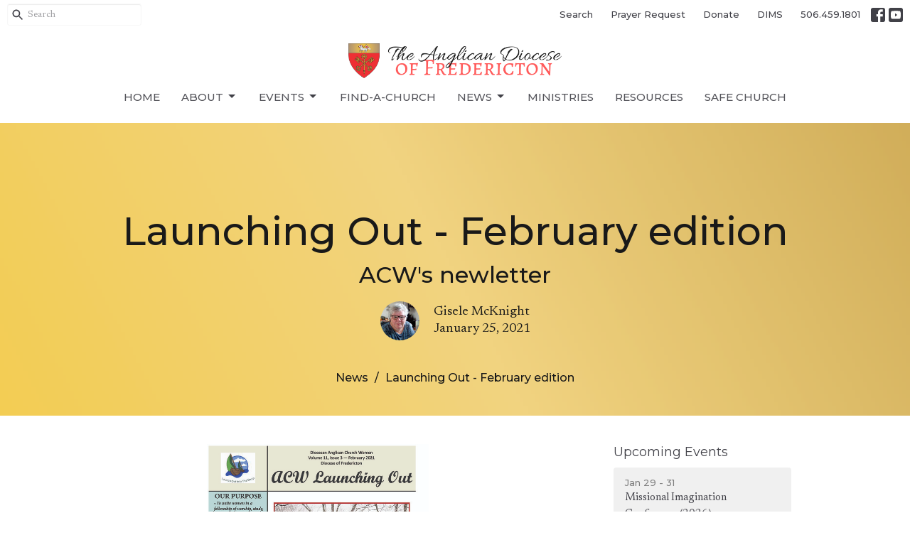

--- FILE ---
content_type: text/html; charset=utf-8
request_url: https://nb.anglican.ca/news/launching-out-february-edition
body_size: 31391
content:
<!DOCTYPE html>
<html lang="en">
  <head>
  <meta charset="UTF-8">
  <meta content="IE=edge,chrome=1" http-equiv="X-UA-Compatible"/>
  <meta content="width=device-width, initial-scale=1.0" name="viewport"/>
  <meta content="Anglican Diocese of Fredericton" name="author"/>
  <title>
    Launching Out - February edition | ACW | Anglican Diocese of Fredericton
  </title>
  <meta content="Christian church hope bishop communion faith" name="keywords" />
      <meta name="description" content="Cathc up on all the news. Yes! There is news, even during a pandemic!" />

    <meta name="robots" content="index,follow" />
  
  <!-- social meta start -->
  <meta property="og:site_name" content="Anglican Diocese of Fredericton" />
  <meta property="og:title" content="Launching Out - February edition" />
  <meta property="og:url" content="https://nb.anglican.ca/news/launching-out-february-edition"/>
  <meta property="og:type" content="article" />
  <meta property="og:description" content="Cathc up on all the news. Yes! There is news, even during a pandemic!" />
      <meta property="og:image" content="https://dq5pwpg1q8ru0.cloudfront.net/2021/01/25/11/32/38/f7d369a7-d783-4e14-8455-4813cb9514e9/ACWLO%200221%20web-1.jpg" />
    <meta property="og:image:width" content="1200" />
    <meta property="og:image:height" content="1513" />
  <meta itemprop="name" content="Launching Out - February edition">
<!-- social meta end -->

  <link href="https://dq5pwpg1q8ru0.cloudfront.net/2020/10/29/13/37/24/8b1be074-5875-450c-96f0-ce059ca5aabe/Untitled%20design.png" rel="shortcut icon" type="image/x-icon" />
  <meta name="csrf-param" content="authenticity_token" />
<meta name="csrf-token" content="YasWANClU4+4NBGwrxjmxbApMBe4kvRuk0vjaymza72Rjb8ZpdNN0HbSip7skl21lSX6YUSsFfHfpSRyr7R8Jw==" />

  <link rel="preconnect" href="https://fonts.gstatic.com/" crossorigin>
  <link rel="preload" href="/fonts/fontawesome/webfont.woff?v=3.2.1" as="font" type="font/woff" crossorigin>

  <link rel="stylesheet" media="all" href="/themes/stylesheet.css?timestamp=2026-01-29+21%3A16%3A52+-0400" />
  <link rel="stylesheet" media="print" href="https://dq5pwpg1q8ru0.cloudfront.net/assets/print-c1b49d74baf454d41a08041bb7881e34979fe0b297fba593578d70ec8cc515fd.css" />

	<link href="https://fonts.googleapis.com/css?family=Montserrat:100,100italic,200,200italic,300,300italic,regular,italic,500,500italic,600,600italic,700,700italic,800,800italic,900,900italic|Newsreader:200,300,regular,500,600,700,800,200italic,300italic,italic,500italic,600italic,700italic,800italic&amp;display=swap" rel="stylesheet" type="text/css" async="async" />
  

  <script src="https://dq5pwpg1q8ru0.cloudfront.net/assets/application-baedfe927b756976bd996cb2c71963c5d82c94e444650affbb4162574b24b761.js"></script>
  <script src="https://dq5pwpg1q8ru0.cloudfront.net/packs/js/application-48235911dc1b5b550236.js"></script>
  <script src="https://cdnjs.cloudflare.com/ajax/libs/handlebars.js/4.7.7/handlebars.min.js" defer="defer"></script>


  <!--[if lt IE 9]>
  <script src="https://dq5pwpg1q8ru0.cloudfront.net/javascripts/html5shiv.js"></script>
  <script src="https://dq5pwpg1q8ru0.cloudfront.net/javascripts/respond.min.js"></script>
  <![endif]-->


      <script>
        var _gaq = _gaq || [];
        _gaq.push(['_setAccount', 'UA-113316184-35']);
        _gaq.push(['_trackPageview']);

          // rollup tracker
          _gaq.push(['rollupTracker._setAccount','UA-18858190-52']);
          _gaq.push(['rollupTracker._trackPageview']);

        (function() {
          var ga = document.createElement('script'); ga.type = 'text/javascript'; ga.async = true;
          ga.src = ('https:' == document.location.protocol ? 'https://ssl' : 'http://www') + '.google-analytics.com/ga.js';
          var s = document.getElementsByTagName('script')[0]; s.parentNode.insertBefore(ga, s);
        })();
      </script>


  


</head>

  <body class=" body_news_post_405 scroll-to-anchor     relative d-flex flex-column">
      <div class="d-flex ">
        <div class="site-content-container">
    

  <div class="system">
  </div>

  <div id="top-menus-container">
    <div id="top-menus">
  <div id="alert-container">
  </div>


  <div class="js-menus   bg-none z-index-navbar">
      <nav class="header-layout-topbar relative px-1 bg-default bg-none %>">
    <div class="pos pos-cover bg-default js-main-menu-background-opacity" style="opacity: 1.0;"></div>
    <ul class="topbar-nav topbar-right ">


        <li class="mr-auto">
            <form class="relative" role="search" action="/search" accept-charset="UTF-8" method="get"><input name="utf8" type="hidden" value="&#x2713;" autocomplete="off" />
    <svg xmlns="http://www.w3.org/2000/svg" width="20" height="20" viewBox="0 0 24 24" class="pos pos-l-1 pos-middle">
    <path d="M15.5 14h-.79l-.28-.27C15.41 12.59 16 11.11 16 9.5 16 5.91 13.09 3 9.5 3S3 5.91 3 9.5 5.91 16 9.5 16c1.61 0 3.09-.59 4.23-1.57l.27.28v.79l5 4.99L20.49 19l-4.99-5zm-6 0C7.01 14 5 11.99 5 9.5S7.01 5 9.5 5 14 7.01 14 9.5 11.99 14 9.5 14z"></path>
    <path d="M0 0h24v24H0z" fill="none"></path>
</svg>

    <input type="text" name="q" id="search_box" class="form-control input-sm input-muted text-default bg-fade-light" style="padding-left: 28px;" placeholder="Search" />
</form>
        </li>





        <li>
          <a class="btn btn-link-default btn-sm" href="/search">Search</a>
        </li>

          <li class="topbar-menu-item hidden-xs">
              <a class="btn btn-link-default btn-sm" href="/resources/prayer/pages/prayer-request">Prayer Request</a>
          </li>

          <li class="topbar-menu-item hidden-xs">
              <a class="btn btn-link-default btn-sm" href="https://www.canadahelps.org/en/dn/13778">Donate</a>
          </li>

          <li class="topbar-menu-item hidden-xs">
              <a class="btn btn-link-default btn-sm" target="_blank" href="https://dims.anglican.nb.ca/dims/">DIMS</a>
          </li>


        <li>
          <a class="btn btn-link-default btn-sm" href="tel:1-506-459-1801">506.459.1801</a>
        </li>

          
  <li class="social-icon-list-item ">
    <a class="svg-link social-icon-link" target="_blank" href="https://www.facebook.com/nbanglicans/">
      <svg xmlns="http://www.w3.org/2000/svg" xmlns:xlink="http://www.w3.org/1999/xlink" x="0px" y="0px" width="24" height="24" viewBox="0 0 24 24" style="enable-background:new 0 0 24 24;" xml:space="preserve" class="social-icon-svg topbar-svg-sm"><title>Facebook Icon</title>
<path d="M24,0v24H0V0H24z M20,2.7h-3.3c-2.5,0-4.7,2.1-4.7,4.7v3.3H9.3v4H12V24h4v-9.3h4v-4h-4V8c0-0.8,0.5-1.3,1.3-1.3H20V2.7z"></path>
</svg>

</a>  </li>
  <li class="social-icon-list-item ">
    <a class="svg-link social-icon-link" target="_blank" href="https://www.youtube.com/user/diofton">
      <svg xmlns="http://www.w3.org/2000/svg" xmlns:xlink="http://www.w3.org/1999/xlink" x="0px" y="0px" width="24" height="24" viewBox="0 0 24 24" style="enable-background:new 0 0 24 24;" xml:space="preserve" class="social-icon-svg topbar-svg-sm"><title>Youtube Icon</title>
<polygon points="10.7,9.1 14.5,12 10.7,14.9 "></polygon>
<path d="M24,0H0v24h24.1L24,0z M18.8,18.4c-0.5,0.1-3.6,0.3-6.8,0.3s-6.3,0-6.8-0.3C3.9,18,3.5,15.1,3.5,12s0.4-6,1.7-6.4  C5.7,5.3,8.9,5.2,12,5.2s6.3,0.1,6.8,0.3c1.3,0.4,1.7,3.3,1.7,6.4C20.4,15.1,20.1,18,18.8,18.4z"></path>
</svg>

</a>  </li>


    </ul>
  </nav>

    <div id="main-menu-container">
      <div class="sticky-navbar-placeholder" style="display: none;"></div>


<nav id="main_menu" class="relative d-flex flex-column align-items-sm-center bg-default bg-none p-2 p-md-3">
  <div class="bg-default pos pos-cover js-main-menu-background-opacity" style="opacity:1.0;"></div>
  <div class="relative d-flex flex-column align-items-sm-center w-100">
    

    <a class="main-menu-logo main-menu-barnwell-logo mb-sm-2 d-block flex-shrink-0" href="/">
      <img alt="Anglican Diocese of Fredericton" class="logo-size-default" src="https://dq5pwpg1q8ru0.cloudfront.net/2021/11/10/10/46/49/8a48d8b4-c5d2-4556-ba2b-17c439286a64/The%20Anglican%20Diocese.png" />
</a>


      <button type="button" class="btn bg-none p-1 border-0 main-menu-hidden-md pos pos-r-0 pos-middle collapsed pr-0" data-toggle="collapse" data-target="#main_menu_collapse" aria-expanded="false">
    <span class="sr-only">Toggle navigation</span>
    <span class="svg-link">
      <svg xmlns="http://www.w3.org/2000/svg" height="24" viewBox="0 0 24 24" width="24">
    <path d="M0 0h24v24H0z" fill="none"></path>
    <path d="M3 18h18v-2H3v2zm0-5h18v-2H3v2zm0-7v2h18V6H3z"></path>
</svg>
 Menu
    </span>
  </button>

  </div>

  <div class="collapse main-menu-collapse-md text-center" id="main_menu_collapse">
    <ul class="main-menu-list main-menu-barnwell-list">
        
  <li class="menu-item ">
      <a class="menu-link " href="/">Home</a>
  </li>


        
   <!-- Hide if no submenus shown to user -->

    <li class="dropdown menu-item">
      <a href="#" class="menu-link svg-link" data-toggle="dropdown">
        About<svg xmlns="http://www.w3.org/2000/svg" height="20" viewBox="0 0 20 20" width="20" class="inline-svg">
    <path d="M7 7l5 5 5-5z"></path>
    <path d="M0 0h20v20H0z" fill="none"></path>
</svg>

      </a>
      <ul class="dropdown-menu  bg-default" role="menu">
          <li class="bishop_menu_item_1 dropdown-item">
              <a class="dropdown-link" href="/the-bishop">Bishop</a>
          </li>
          <li class="synod_staff_directory_menu_item_1 dropdown-item">
              <a class="dropdown-link" href="/diocese/diocesan-staff">Synod Staff Directory</a>
          </li>
          <li class="other_contacts_menu_item_1 dropdown-item">
              <a class="dropdown-link" href="/resources/other-contacts">Other Contacts</a>
          </li>
          <li class="being_anglican_menu_item_1 dropdown-item">
              <a class="dropdown-link" href="/diocese/being-anglican">Being Anglican</a>
          </li>
          <li class="synod_governance_menu_item_1 dropdown-item">
              <a class="dropdown-link" href="/synod">Synod &amp; Governance</a>
          </li>
          <li class="legislation_policies_and_directives_menu_item_1 dropdown-item">
              <a class="dropdown-link" href="/synod/synod-legislation">Legislation, Policies and Directives</a>
          </li>
          <li class="postings_jobs_menu_item_1 dropdown-item">
              <a class="dropdown-link" href="/diocese/jobs">Postings &amp; Jobs</a>
          </li>
      </ul>
    </li>



        
   <!-- Hide if no submenus shown to user -->

    <li class="dropdown menu-item">
      <a href="#" class="menu-link svg-link" data-toggle="dropdown">
        Events<svg xmlns="http://www.w3.org/2000/svg" height="20" viewBox="0 0 20 20" width="20" class="inline-svg">
    <path d="M7 7l5 5 5-5z"></path>
    <path d="M0 0h20v20H0z" fill="none"></path>
</svg>

      </a>
      <ul class="dropdown-menu  bg-default" role="menu">
          <li class="diocesan_events_menu_item_2 dropdown-item">
              <a class="dropdown-link" href="/events/calendar">Diocesan Events</a>
          </li>
          <li class="parish_events_menu_item_2 dropdown-item">
              <a class="dropdown-link" href="/pages/parish-events">Parish Events</a>
          </li>
      </ul>
    </li>



        
  <li class="menu-item ">
      <a class="menu-link " href="/find-a-church">Find-a-Church</a>
  </li>


        
   <!-- Hide if no submenus shown to user -->

    <li class="dropdown menu-item">
      <a href="#" class="menu-link svg-link" data-toggle="dropdown">
        News<svg xmlns="http://www.w3.org/2000/svg" height="20" viewBox="0 0 20 20" width="20" class="inline-svg">
    <path d="M7 7l5 5 5-5z"></path>
    <path d="M0 0h20v20H0z" fill="none"></path>
</svg>

      </a>
      <ul class="dropdown-menu  bg-default" role="menu">
          <li class="latest_news_menu_item_4 dropdown-item">
              <a class="dropdown-link" href="/news">Latest News</a>
          </li>
          <li class="enews_menu_item_4 dropdown-item">
              <a class="dropdown-link" href="/newsletters/latest">eNews</a>
          </li>
          <li class="nb_anglican_menu_item_4 dropdown-item">
              <a class="dropdown-link" href="/programs/nb-anglican">NB Anglican</a>
          </li>
          <li class="subscribe_menu_item_4 dropdown-item">
              <a class="dropdown-link" href="/subscribers/new">Subscribe</a>
          </li>
      </ul>
    </li>



        
  <li class="menu-item ">
      <a class="menu-link " href="/ministries">Ministries</a>
  </li>


        
  <li class="menu-item ">
      <a class="menu-link " href="/resources">Resources</a>
  </li>


        
  <li class="menu-item ">
      <a class="menu-link " href="/programs/safe-church">Safe Church</a>
  </li>


    </ul>
      <ul class="main-menu-list main-menu-subnav">
          <li class="menu-item-divider"></li>
    
  <li class="menu-item ">
      <a class="menu-link " href="/resources/prayer/pages/prayer-request">Prayer Request</a>
  </li>


    
  <li class="menu-item ">
      <a class="menu-link " href="https://www.canadahelps.org/en/dn/13778">Donate</a>
  </li>


    
  <li class="menu-item ">
      <a class="menu-link " target="_blank" href="https://dims.anglican.nb.ca/dims/">DIMS</a>
  </li>





      </ul>
  </div>
</nav>


    </div>
  </div>
</div>

  </div>

  <div id="header-container" class="relative">
    <div id="header" class="header relative bg-cover bg-none w-100
            
            d-flex
            py-3 py-md-5
             topbar-offset
            bg-primary-counter"
     style="background-image:url(&#39;https://dq5pwpg1q8ru0.cloudfront.net/2024/01/18/17/32/36/ee86005a-0d11-4ce1-bdae-b8fb5940389f/Untitled-design-%25282%2529.png&#39;); background-position: ; min-height: 0vh;">
  
  

<div id="page-header-overlay" class="bg-primary-counter pos pos-cover" style="opacity:0.0;" data-header-opacity="0.0"></div>
    <div class="container relative d-flex flex-column mt-5">
      
      <div class="my-auto pt-5">
        <div class="text-center">
          <div class="relative d-inline-block break-word">
            <h1 class="header-heading ">
                Launching Out - February edition
            </h1>
          </div>
              <div class="header-subheading mx-auto mt-2 ">
                ACW&#39;s newletter
              </div>
        </div>
        
    <div class="d-flex mt-3">
      <div class="mx-auto text-center">
        <div class="d-flex align-items-center header-content-middle">
            <img alt="Gisele McKnight" class="rounded-circle mr-2 mr-sm-3" loading="lazy" src="https://dq5pwpg1q8ru0.cloudfront.net/2022/07/20/13/37/07/b76956c7-9569-4f32-94c7-721ffcfe7224/gisele%202020%20lk%20george.jpg" />
          <div>
              <div class="text-left mb-1">
                Gisele McKnight
              </div>
              <div class="text-left">
                January 25, 2021
              </div>
          </div>
        </div>
      </div>
    </div>

        <div class="text-center mt-3">
          

        </div>
      </div>

        <div class="text-center pt-3">
          <ol class="header-breadcrumb breadcrumb py-1 d-none d-sm-block">
      <li><a href="/news">News</a></li>
      <li class="active">Launching Out - February edition</li>
</ol>

        </div>
      
    </div>
  
  
  <!--<div class="pos pos-b-1 pos-l-1">
    <button class="js-play-video-button p-2 bg-none border-0 d-none" style="opacity: 0.5;">
    </button>
    <button class="js-pause-video-button p-2 bg-none border-0 d-none" style="opacity: 0.5;">
    </button>
    <div class="js-loading-video-button">
      <div class="d-flex p-2" style="opacity: 0.5;">
      </div>
    </div>
  </div>-->

</div>



  </div>

  <main role="main" class="content flex-grow-1  news_post_405 clearfix m-0 p-0">
    




  
  

<div>
    <div id="top-blocks-wrapper">
      
    </div>

    <div id="page_content" class="relative my-5">
      <div class="container">
        
  <div class="news post">
    <div class="row">
      <div class="col-md-8">


            <div class="letter-box mb-3">
      <div class="d-flex align-items-start">
          <img alt="Slideshow image" class="mx-auto " loading="lazy" src="https://dq5pwpg1q8ru0.cloudfront.net/2021/01/25/10/29/26/285fe106-cb20-4b43-8a5c-67aab26b91f3/ACWLO%200221%20web-1.jpg" />
      </div>
    </div>



        <div class="article">
          <p style="text-align: left;">Cathc up on all the news. Yes! There is news, even during a pandemic!</p>
        </div>

          <div class="border-top border-bottom py-3 mb-3">
    <div class="h3 mt-0 mb-3">Downloads</div>
    <ul class="list-unstyled">
        <li class="mb-1">
        <a target="_blank" class="d-inline-block mb-1" data-toggle="tooltip" data-placement="right" title="To download, right-click the file and select &quot;Save link as&quot;." href="https://dq5pwpg1q8ru0.cloudfront.net/2021/01/25/10/32/46/9b77cdb9-0d14-432c-9fab-922112dbe348/ACWLO%200221%20web.pdf">
          <svg xmlns="http://www.w3.org/2000/svg" width="24" height="20" viewBox="0 0 24 24" class="inline-svg pr-1 text-muted">
<path fill="none" d="M0,0h24v24H0V0z"></path>
<path d="M14,2H6C4.9,2,4,2.9,4,4l0,16c0,1.1,0.9,2,2,2h12c1.1,0,2-0.9,2-2V8L14,2z M13,9V3.5L18.5,9H13z"></path>
</svg>

          ACWLO 0221 web.pdf
</a>        </li>
    </ul>
  </div>




        

        <div class="d-sm-flex align-items-center my-3">
            <div class="program_link d-flex align-items-center mr-auto mb-3 mb-sm-0">
      <div class="label label-default mr-2">Ministries</div>
      <a class="btn btn-link p-0" href="/ministries/acw">ACW</a>
  </div>

          
        </div>
          <ul class="tag-list list-unstyled list-inline">
      <li class="token-input-token">
        <a href="/tags/acw_newsletter">
          acw_newsletter</li>
</a>      </li>
  </ul>


          
  <span class="alert alert-info">
    Comments for this post are now off. 
  </span>

      </div>
      <div class="col-md-3 pl-md-4">
        <aside>
  <div class="row">
      <div class="col-sm-6 col-md-12">
        <h2 class="h4 mt-0"><a class="text-body" href="/events">Upcoming Events</a></h2>
        <div class="list-group">
            <a class="list-group-item" href="/events/missional-imagination-conference-2026/2026-01-29">
              <div class="text-muted text-small text-subheading">Jan 29 - 31</div>
              <div>Missional Imagination Conference (2026)</div>
</a>            <a class="list-group-item" href="/events/the-synod-commons/2026-02-03">
              <div class="text-muted text-small text-subheading">Feb  3</div>
              <div>The Synod Commons</div>
</a>            <a class="list-group-item" href="/events/praying-with-alongside-hope-pwrdf/2026-02-12">
              <div class="text-muted text-small text-subheading">Feb 12</div>
              <div>Praying with Alongside Hope (PWRDF)</div>
</a>        </div>
      </div>


      <div class="col-sm-6 col-md-12">

        <h2 class="h4 mt-0"><a class="text-body" href="/news">Latest News</a></h2>
        <div class="list-group">
            <a class="list-group-item" href="/news/mothers-union-leadership-centred-at-cathedral">Mothers’ Union leadership centred at Cathedral</a>
            <a class="list-group-item" href="/news/welcome-donna-beek">Welcome, Donna Beek!</a>
            <a class="list-group-item" href="/news/farraline-place-has-new-leadership">Farraline Place has new leadership</a>
        </div>
      </div>

  </div>

</aside>

      </div> <!-- /col -->
    </div> <!-- /row -->
  </div> <!-- /news -->

      </div>
    </div>

  <div id="bottom-blocks-wrapper">
      
  </div>
</div>

  
  

  </main>

    <div class="bg-tone py-5 hidden-print">
  <div class="container">
    <div class="row d-md-flex align-items-center">
      <div class="col-md-6">
        <h2 class="mt-0 mb-2 mb-sm-1">Sign up for our Newsletters</h2>
        <div>Subscribe to receive email updates with the latest news.</div>
      </div>

      <form class="form col-md-6 mt-4 mt-md-0" action="/subscribers" accept-charset="UTF-8" method="post"><input name="utf8" type="hidden" value="&#x2713;" autocomplete="off" /><input type="hidden" name="authenticity_token" value="LGdy1uLiOa7hjqOiO7OMPxb3+ujqasuhoWjRQttZfVDcQdvPl5Qn8S9oOIx4OTdPM/swnhZUKj7thhZbXV5qyg==" autocomplete="off" />
        <div class="form-group mb-0">
          <label class="font-weight-normal mb-1" for="email">Enter Your Email</label>
          <div class="form-inline w-100">
            <input type="text" name="email" id="email" class="form-control mr-1 submit-subscription" style="min-width: 280px;" data-url="https://nb.anglican.ca/subscribers/render_recaptcha" />
            <button class="btn btn-primary btn-lg" type="action">
              Subscribe
            </button>
            <div id="subscriber-container"></div>
          </div>
        </div>
</form>    </div>
  </div>
</div>


  <footer class=" diocesefd" id="footer" role="siteinfo">
  <div class="bg-footer pt-3">
    <div id="fd-bg-opacity" class="bg-dark pos pos-cover"></div>
    <div class="container footer-container">
      <div class="row">
        <div class="col-md-6">
          <div class="row">
            <div class="col-sm-4 footer-block link-list footer-menu">
              <h5>
                Menu
              </h5>
              <ul class="list-unstyled clearfix">
                    <li class="nn2"><a class="" href="/">Home</a></li>
                    <li class="footer-dropdown">
                      <a class="footer-dropdown-menu-title" href="#">
                        About
                        <i class="icon-caret-down"></i>
                      </a>
                      <ul class="footer-dropdown-menu" role="menu" style="display: none;">
                          <li class="menu_item" id="menu_item_41">
                            <a href="/the-bishop">Bishop</a>
</li>                          <li class="menu_item" id="menu_item_42">
                            <a href="/diocese/diocesan-staff">Synod Staff Directory</a>
</li>                          <li class="menu_item" id="menu_item_50">
                            <a href="/resources/other-contacts">Other Contacts</a>
</li>                          <li class="menu_item" id="menu_item_43">
                            <a href="/diocese/being-anglican">Being Anglican</a>
</li>                          <li class="menu_item" id="menu_item_44">
                            <a href="/synod">Synod &amp; Governance</a>
</li>                          <li class="menu_item" id="menu_item_107">
                            <a href="/synod/synod-legislation">Legislation, Policies and Directives</a>
</li>                          <li class="menu_item" id="menu_item_46">
                            <a href="/diocese/jobs">Postings &amp; Jobs</a>
</li>                      </ul>
                    </li>
                    <li class="footer-dropdown">
                      <a class="footer-dropdown-menu-title" href="#">
                        Events
                        <i class="icon-caret-down"></i>
                      </a>
                      <ul class="footer-dropdown-menu" role="menu" style="display: none;">
                          <li class="menu_item" id="menu_item_62">
                            <a href="/events/calendar">Diocesan Events</a>
</li>                          <li class="menu_item" id="menu_item_63">
                            <a href="/pages/parish-events">Parish Events</a>
</li>                      </ul>
                    </li>
                    <li class="nn5"><a class="" href="/find-a-church">Find-a-Church</a></li>
                    <li class="footer-dropdown">
                      <a class="footer-dropdown-menu-title" href="#">
                        News
                        <i class="icon-caret-down"></i>
                      </a>
                      <ul class="footer-dropdown-menu" role="menu" style="display: none;">
                          <li class="menu_item" id="menu_item_25">
                            <a href="/news">Latest News</a>
</li>                          <li class="menu_item" id="menu_item_40">
                            <a href="/newsletters/latest">eNews</a>
</li>                          <li class="menu_item" id="menu_item_24">
                            <a href="/programs/nb-anglican">NB Anglican</a>
</li>                          <li class="menu_item" id="menu_item_101">
                            <a href="/subscribers/new">Subscribe</a>
</li>                      </ul>
                    </li>
                    <li class="nn7"><a class="" href="/ministries">Ministries</a></li>
                    <li class="nn8"><a class="" href="/resources">Resources</a></li>
                    <li class="nn9"><a class="" href="/programs/safe-church">Safe Church</a></li>
              </ul>
              <span class="footer-social-icons" style="padding-bottom: 10px;">
                <div class="social_icons">
    <a target="_blank" href="https://www.facebook.com/nbanglicans/">
      <svg xmlns="http://www.w3.org/2000/svg" xmlns:xlink="http://www.w3.org/1999/xlink" x="0px" y="0px" width="24" height="24" viewBox="0 0 24 24" style="enable-background:new 0 0 24 24;" xml:space="preserve"><title>Facebook Icon</title>
<path d="M24,0v24H0V0H24z M20,2.7h-3.3c-2.5,0-4.7,2.1-4.7,4.7v3.3H9.3v4H12V24h4v-9.3h4v-4h-4V8c0-0.8,0.5-1.3,1.3-1.3H20V2.7z"></path>
</svg>

</a>    <a target="_blank" href="https://www.youtube.com/user/diofton">
      <svg xmlns="http://www.w3.org/2000/svg" xmlns:xlink="http://www.w3.org/1999/xlink" x="0px" y="0px" width="24" height="24" viewBox="0 0 24 24" style="enable-background:new 0 0 24 24;" xml:space="preserve"><title>Youtube Icon</title>
<polygon points="10.7,9.1 14.5,12 10.7,14.9 "></polygon>
<path d="M24,0H0v24h24.1L24,0z M18.8,18.4c-0.5,0.1-3.6,0.3-6.8,0.3s-6.3,0-6.8-0.3C3.9,18,3.5,15.1,3.5,12s0.4-6,1.7-6.4  C5.7,5.3,8.9,5.2,12,5.2s6.3,0.1,6.8,0.3c1.3,0.4,1.7,3.3,1.7,6.4C20.4,15.1,20.1,18,18.8,18.4z"></path>
</svg>

</a></div>

              </span>
            </div>
          </div>
        </div>
        <div class="col-md-6" id="footer-contact">
          <div class="row">
            <div class="col-md-6 footer-block">

              <div class="row">
                <div class="col-sm-6 col-md-12">

                  <h5>
                    <i class="icon-phone icon-white"></i>
                    Contact
                  </h5>
                  <ul class="list-unstyled">
                      <li class="phone">
                        <a href="tel:1-506-459-1801">506.459.1801</a>
                        <span>
                          Phone
                        </span>
                      </li>
                      <li class="email">
                        <a encode="javascript" class="word-break-all" href="mailto:diocese@anglican.nb.ca">diocese@anglican.nb.ca</a>
                      </li>
                  </ul>
                </div>
                <div class="col-sm-6 col-md-12">
                    <div class="footer-location">
                      <h5>
                        <i class="icon-map-marker icon-white"></i>
                        Synod Office
                      </h5>
                      <p>
                        168 Church Street
                        <br/>
                          Fredericton, NB
                          <br/>
                          E3B 4C9
                          &nbsp;
                          Canada
                        <br/>
                          <a target="_blank" href="https://maps.google.ca/maps/ms?hl=en&amp;ie=UTF8&amp;msa=0&amp;msid=117063508910417980902.00044e21addc8b3bd9cb4&amp;t=p&amp;ll=46.490829,-66.104736&amp;spn=3.781957,6.04248&amp;z=7&amp;source=embed">View Map</a>
                      </p>
                    </div>

                </div> <!-- /col -->
              </div> <!-- /row -->

            </div> <!-- /footer-block col-md-6 -->

            <div class="col-md-6 footer-block gratitude">
              <h5>ACKNOWLEDGEMENT</h5>
              <p>
                We respectfully acknowledge the land on which the Diocese of Fredericton is located includes the traditional unceded and unsurrendered territory of the Mi’kmaq,
                Peskotomuhkati and Wolastoqey peoples.
              </p>
            </div> <!-- /gratitude -->

          </div> <!-- /row -->
        </div> <!-- /#footer-contact -->
      </div> <!-- /footer-container -->

      <div class="footer-buttons">
        <div class="footer-nav">
          <a href="https://nb.anglican.ca/" target="_blank" class="btn-diocese pull-right">
            Anglican Diocese of Fredericton
          </a>

          <a href="http://www.anglican.ca" target="_blank" class="btn-angcan">
            Anglican Church of Canada
          </a>
          <a href="http://www.anglicancommunion.org" target="_blank" class="btn-angcom">
            Anglican Communion
          </a>
          <a href="http://www.elcic.ca" target="_blank" class="btn-elcic">
            Evangelical Lutheran Church of Canada
          </a>
          <span class="menu_item">
            <a class="btn btn-default btn-footernav" target="_blank" href="https://nb.anglican.ca/pages/web-privacy-statement">Web Privacy</a>
          </span>
        </div> <!-- /footer-nav -->
      </div> <!-- /footer-buttons -->

      <div class="row">
        <div class="col-sm-8 col-md-9">
          <small class="copyright">
            &copy; 2026 Anglican Diocese of Fredericton. All Rights Reserved.
              |
              <a href="/login">
                Login
              </a>
          </small>
          <div class="input-sm hidden-sm hidden-xs">
            <![CDATA[[base64]--b6e888770ac43b2597e7243aa147cb72acb598b9]]>
          </div>
        </div>
        <div class="col-sm-4 col-md-3">
          <small>
            <a class="pull-right" href="https://get.tithe.ly" target="_blank">
              Website Developed by Tithe.ly
            </a>
          </small>
        </div>
      </div>
    </div>
  </div>
</footer>



    <script>
    $( function() {
      sticky_navbar();
    });
  </script>

    <div id="giving-widget-script">
        <script src="https://tithe.ly/widget/v3/give.js?3"></script>
  <script>var tw = create_tithely_widget();</script>

    </div>
  <![CDATA[[base64]--5eccf484b480fe4fe25bd42fd6b690ba73a2f513]]>

  <div id="pyv-pop-up-container">
    
  </div>
</div>

      </div>
    <!-- Modal -->
    <div class="modal fade my-5 system" id="form-modal" tabindex="-1" role="dialog" aria-labelledby="form-modal" data-backdrop="static">
      <div class="modal-dialog modal-lg" role="document">
        <div class="modal-content px-3 py-3">
        </div>
      </div>
    </div>
    <div id="vue-form-modal" class="system"></div>
    

  </body>
</html>
